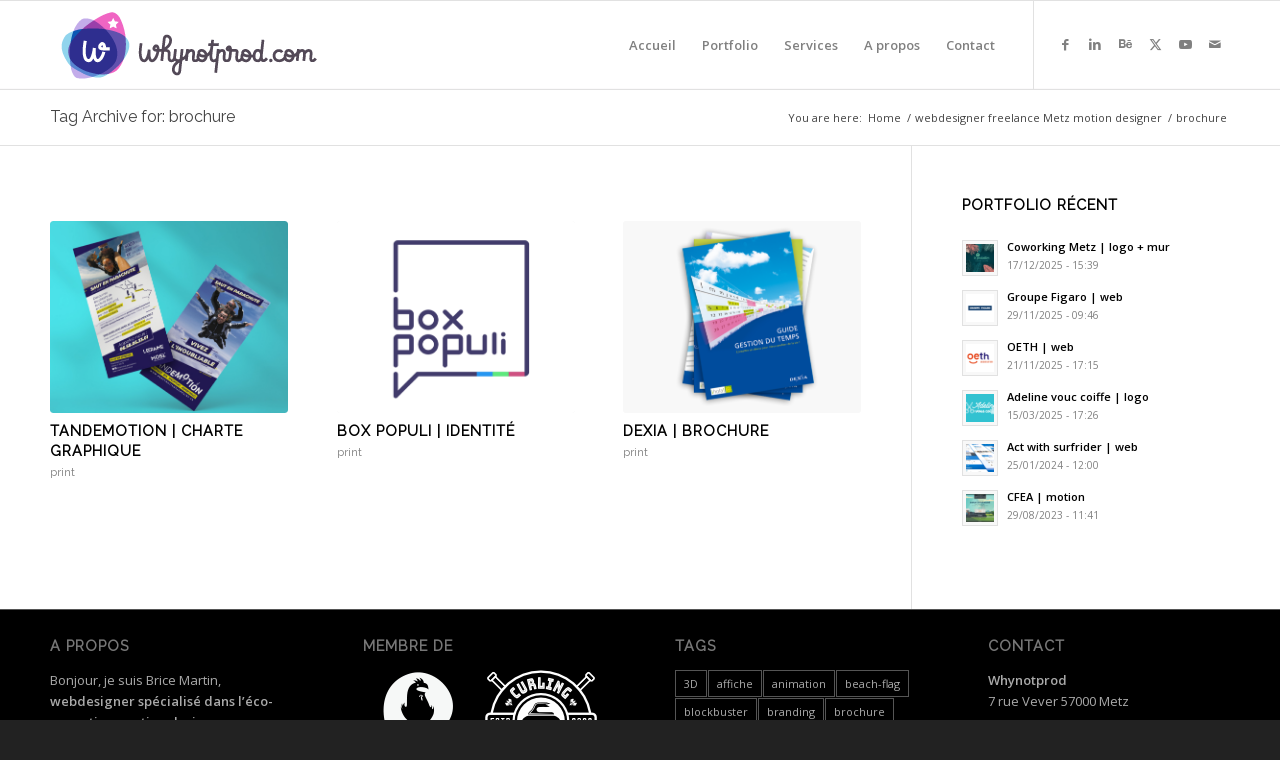

--- FILE ---
content_type: text/html; charset=UTF-8
request_url: https://www.whynotprod.com/tag/brochure/
body_size: 16286
content:
<!DOCTYPE html>
<html lang="en-US" class="html_stretched responsive av-preloader-disabled  html_header_top html_logo_left html_main_nav_header html_menu_right html_slim html_header_sticky html_header_shrinking html_mobile_menu_tablet html_header_searchicon_disabled html_content_align_center html_header_unstick_top_disabled html_header_stretch_disabled html_elegant-blog html_modern-blog html_av-submenu-hidden html_av-submenu-display-click html_av-overlay-side html_av-overlay-side-classic html_av-submenu-noclone html_entry_id_734 av-cookies-no-cookie-consent av-no-preview av-default-lightbox html_text_menu_active av-mobile-menu-switch-default">
<head>
<meta charset="UTF-8" />
<!-- mobile setting -->
<meta name="viewport" content="width=device-width, initial-scale=1">
<!-- Scripts/CSS and wp_head hook -->
<meta name='robots' content='index, follow, max-image-preview:large, max-snippet:-1, max-video-preview:-1' />
<!-- This site is optimized with the Yoast SEO plugin v26.6 - https://yoast.com/wordpress/plugins/seo/ -->
<title>brochure Archives - whynotPROD</title>
<link rel="canonical" href="https://www.whynotprod.com/tag/brochure/" />
<meta property="og:locale" content="en_US" />
<meta property="og:type" content="article" />
<meta property="og:title" content="brochure Archives - whynotPROD" />
<meta property="og:url" content="https://www.whynotprod.com/tag/brochure/" />
<meta property="og:site_name" content="whynotPROD" />
<meta property="og:image" content="https://www.whynotprod.com/wp-content/uploads/webshot-1.jpg" />
<meta property="og:image:width" content="1749" />
<meta property="og:image:height" content="1285" />
<meta property="og:image:type" content="image/jpeg" />
<meta name="twitter:card" content="summary_large_image" />
<meta name="twitter:site" content="@ceubri" />
<script type="application/ld+json" class="yoast-schema-graph">{"@context":"https://schema.org","@graph":[{"@type":"CollectionPage","@id":"https://www.whynotprod.com/tag/brochure/","url":"https://www.whynotprod.com/tag/brochure/","name":"brochure Archives - whynotPROD","isPartOf":{"@id":"https://www.whynotprod.com/#website"},"primaryImageOfPage":{"@id":"https://www.whynotprod.com/tag/brochure/#primaryimage"},"image":{"@id":"https://www.whynotprod.com/tag/brochure/#primaryimage"},"thumbnailUrl":"https://www.whynotprod.com/wp-content/uploads/tandemotion_04-flyer.jpg","breadcrumb":{"@id":"https://www.whynotprod.com/tag/brochure/#breadcrumb"},"inLanguage":"en-US"},{"@type":"ImageObject","inLanguage":"en-US","@id":"https://www.whynotprod.com/tag/brochure/#primaryimage","url":"https://www.whynotprod.com/wp-content/uploads/tandemotion_04-flyer.jpg","contentUrl":"https://www.whynotprod.com/wp-content/uploads/tandemotion_04-flyer.jpg","width":1920,"height":1379},{"@type":"BreadcrumbList","@id":"https://www.whynotprod.com/tag/brochure/#breadcrumb","itemListElement":[{"@type":"ListItem","position":1,"name":"Accueil","item":"https://www.whynotprod.com/creation-des-sites-internet-eco-concus-2/"},{"@type":"ListItem","position":2,"name":"brochure"}]},{"@type":"WebSite","@id":"https://www.whynotprod.com/#website","url":"https://www.whynotprod.com/","name":"whynotPROD","description":"communication video | web | print","publisher":{"@id":"https://www.whynotprod.com/#organization"},"potentialAction":[{"@type":"SearchAction","target":{"@type":"EntryPoint","urlTemplate":"https://www.whynotprod.com/?s={search_term_string}"},"query-input":{"@type":"PropertyValueSpecification","valueRequired":true,"valueName":"search_term_string"}}],"inLanguage":"en-US"},{"@type":"Organization","@id":"https://www.whynotprod.com/#organization","name":"whynotPROD","alternateName":"Brice MARTIN","url":"https://www.whynotprod.com/","logo":{"@type":"ImageObject","inLanguage":"en-US","@id":"https://www.whynotprod.com/#/schema/logo/image/","url":"https://www.whynotprod.com/wp-content/uploads/Brice-MARTIN-2023.jpg","contentUrl":"https://www.whynotprod.com/wp-content/uploads/Brice-MARTIN-2023.jpg","width":1562,"height":1897,"caption":"whynotPROD"},"image":{"@id":"https://www.whynotprod.com/#/schema/logo/image/"},"sameAs":["https://www.facebook.com/whynotPROD-118868254815118","https://x.com/ceubri"]}]}</script>
<!-- / Yoast SEO plugin. -->
<link rel="alternate" type="application/rss+xml" title="whynotPROD &raquo; Feed" href="https://www.whynotprod.com/feed/" />
<link rel="alternate" type="application/rss+xml" title="whynotPROD &raquo; Comments Feed" href="https://www.whynotprod.com/comments/feed/" />
<link rel="alternate" type="application/rss+xml" title="whynotPROD &raquo; brochure Tag Feed" href="https://www.whynotprod.com/tag/brochure/feed/" />
<!-- google webfont font replacement -->
<script type='text/javascript'>
(function() {
/*	check if webfonts are disabled by user setting via cookie - or user must opt in.	*/
var html = document.getElementsByTagName('html')[0];
var cookie_check = html.className.indexOf('av-cookies-needs-opt-in') >= 0 || html.className.indexOf('av-cookies-can-opt-out') >= 0;
var allow_continue = true;
var silent_accept_cookie = html.className.indexOf('av-cookies-user-silent-accept') >= 0;
if( cookie_check && ! silent_accept_cookie )
{
if( ! document.cookie.match(/aviaCookieConsent/) || html.className.indexOf('av-cookies-session-refused') >= 0 )
{
allow_continue = false;
}
else
{
if( ! document.cookie.match(/aviaPrivacyRefuseCookiesHideBar/) )
{
allow_continue = false;
}
else if( ! document.cookie.match(/aviaPrivacyEssentialCookiesEnabled/) )
{
allow_continue = false;
}
else if( document.cookie.match(/aviaPrivacyGoogleWebfontsDisabled/) )
{
allow_continue = false;
}
}
}
if( allow_continue )
{
var f = document.createElement('link');
f.type 	= 'text/css';
f.rel 	= 'stylesheet';
f.href 	= 'https://fonts.googleapis.com/css?family=Raleway%7COpen+Sans:400,600&display=auto';
f.id 	= 'avia-google-webfont';
document.getElementsByTagName('head')[0].appendChild(f);
}
})();
</script>
<style id='wp-img-auto-sizes-contain-inline-css' type='text/css'>
img:is([sizes=auto i],[sizes^="auto," i]){contain-intrinsic-size:3000px 1500px}
/*# sourceURL=wp-img-auto-sizes-contain-inline-css */
</style>
<!-- <link rel='stylesheet' id='avia-grid-css' href='https://www.whynotprod.com/wp-content/themes/enfold/css/grid.css?ver=7.1.3' type='text/css' media='all' /> -->
<!-- <link rel='stylesheet' id='avia-base-css' href='https://www.whynotprod.com/wp-content/themes/enfold/css/base.css?ver=7.1.3' type='text/css' media='all' /> -->
<!-- <link rel='stylesheet' id='avia-layout-css' href='https://www.whynotprod.com/wp-content/themes/enfold/css/layout.css?ver=7.1.3' type='text/css' media='all' /> -->
<!-- <link rel='stylesheet' id='avia-module-button-css' href='https://www.whynotprod.com/wp-content/themes/enfold/config-templatebuilder/avia-shortcodes/buttons/buttons.css?ver=7.1.3' type='text/css' media='all' /> -->
<!-- <link rel='stylesheet' id='avia-module-contact-css' href='https://www.whynotprod.com/wp-content/themes/enfold/config-templatebuilder/avia-shortcodes/contact/contact.css?ver=7.1.3' type='text/css' media='all' /> -->
<!-- <link rel='stylesheet' id='avia-module-slideshow-css' href='https://www.whynotprod.com/wp-content/themes/enfold/config-templatebuilder/avia-shortcodes/slideshow/slideshow.css?ver=7.1.3' type='text/css' media='all' /> -->
<!-- <link rel='stylesheet' id='avia-module-gallery-css' href='https://www.whynotprod.com/wp-content/themes/enfold/config-templatebuilder/avia-shortcodes/gallery/gallery.css?ver=7.1.3' type='text/css' media='all' /> -->
<!-- <link rel='stylesheet' id='avia-module-maps-css' href='https://www.whynotprod.com/wp-content/themes/enfold/config-templatebuilder/avia-shortcodes/google_maps/google_maps.css?ver=7.1.3' type='text/css' media='all' /> -->
<!-- <link rel='stylesheet' id='avia-module-gridrow-css' href='https://www.whynotprod.com/wp-content/themes/enfold/config-templatebuilder/avia-shortcodes/grid_row/grid_row.css?ver=7.1.3' type='text/css' media='all' /> -->
<!-- <link rel='stylesheet' id='avia-module-heading-css' href='https://www.whynotprod.com/wp-content/themes/enfold/config-templatebuilder/avia-shortcodes/heading/heading.css?ver=7.1.3' type='text/css' media='all' /> -->
<!-- <link rel='stylesheet' id='avia-module-hr-css' href='https://www.whynotprod.com/wp-content/themes/enfold/config-templatebuilder/avia-shortcodes/hr/hr.css?ver=7.1.3' type='text/css' media='all' /> -->
<!-- <link rel='stylesheet' id='avia-module-icon-css' href='https://www.whynotprod.com/wp-content/themes/enfold/config-templatebuilder/avia-shortcodes/icon/icon.css?ver=7.1.3' type='text/css' media='all' /> -->
<!-- <link rel='stylesheet' id='avia-module-iconbox-css' href='https://www.whynotprod.com/wp-content/themes/enfold/config-templatebuilder/avia-shortcodes/iconbox/iconbox.css?ver=7.1.3' type='text/css' media='all' /> -->
<!-- <link rel='stylesheet' id='avia-module-iconlist-css' href='https://www.whynotprod.com/wp-content/themes/enfold/config-templatebuilder/avia-shortcodes/iconlist/iconlist.css?ver=7.1.3' type='text/css' media='all' /> -->
<!-- <link rel='stylesheet' id='avia-module-slideshow-contentpartner-css' href='https://www.whynotprod.com/wp-content/themes/enfold/config-templatebuilder/avia-shortcodes/contentslider/contentslider.css?ver=7.1.3' type='text/css' media='all' /> -->
<!-- <link rel='stylesheet' id='avia-module-postslider-css' href='https://www.whynotprod.com/wp-content/themes/enfold/config-templatebuilder/avia-shortcodes/postslider/postslider.css?ver=7.1.3' type='text/css' media='all' /> -->
<!-- <link rel='stylesheet' id='avia-module-magazine-css' href='https://www.whynotprod.com/wp-content/themes/enfold/config-templatebuilder/avia-shortcodes/magazine/magazine.css?ver=7.1.3' type='text/css' media='all' /> -->
<!-- <link rel='stylesheet' id='avia-module-masonry-css' href='https://www.whynotprod.com/wp-content/themes/enfold/config-templatebuilder/avia-shortcodes/masonry_entries/masonry_entries.css?ver=7.1.3' type='text/css' media='all' /> -->
<!-- <link rel='stylesheet' id='avia-siteloader-css' href='https://www.whynotprod.com/wp-content/themes/enfold/css/avia-snippet-site-preloader.css?ver=7.1.3' type='text/css' media='all' /> -->
<!-- <link rel='stylesheet' id='avia-module-portfolio-css' href='https://www.whynotprod.com/wp-content/themes/enfold/config-templatebuilder/avia-shortcodes/portfolio/portfolio.css?ver=7.1.3' type='text/css' media='all' /> -->
<!-- <link rel='stylesheet' id='avia-module-progress-bar-css' href='https://www.whynotprod.com/wp-content/themes/enfold/config-templatebuilder/avia-shortcodes/progressbar/progressbar.css?ver=7.1.3' type='text/css' media='all' /> -->
<!-- <link rel='stylesheet' id='avia-module-slideshow-ls-css' href='https://www.whynotprod.com/wp-content/themes/enfold/config-templatebuilder/avia-shortcodes/slideshow_layerslider/slideshow_layerslider.css?ver=7.1.3' type='text/css' media='all' /> -->
<!-- <link rel='stylesheet' id='avia-module-social-css' href='https://www.whynotprod.com/wp-content/themes/enfold/config-templatebuilder/avia-shortcodes/social_share/social_share.css?ver=7.1.3' type='text/css' media='all' /> -->
<!-- <link rel='stylesheet' id='avia-module-tabs-css' href='https://www.whynotprod.com/wp-content/themes/enfold/config-templatebuilder/avia-shortcodes/tabs/tabs.css?ver=7.1.3' type='text/css' media='all' /> -->
<!-- <link rel='stylesheet' id='avia-module-video-css' href='https://www.whynotprod.com/wp-content/themes/enfold/config-templatebuilder/avia-shortcodes/video/video.css?ver=7.1.3' type='text/css' media='all' /> -->
<link rel="stylesheet" type="text/css" href="//www.whynotprod.com/wp-content/cache/wpfc-minified/fes94nye/fcw0g.css" media="all"/>
<style id='wp-block-library-inline-css' type='text/css'>
:root{--wp-block-synced-color:#7a00df;--wp-block-synced-color--rgb:122,0,223;--wp-bound-block-color:var(--wp-block-synced-color);--wp-editor-canvas-background:#ddd;--wp-admin-theme-color:#007cba;--wp-admin-theme-color--rgb:0,124,186;--wp-admin-theme-color-darker-10:#006ba1;--wp-admin-theme-color-darker-10--rgb:0,107,160.5;--wp-admin-theme-color-darker-20:#005a87;--wp-admin-theme-color-darker-20--rgb:0,90,135;--wp-admin-border-width-focus:2px}@media (min-resolution:192dpi){:root{--wp-admin-border-width-focus:1.5px}}.wp-element-button{cursor:pointer}:root .has-very-light-gray-background-color{background-color:#eee}:root .has-very-dark-gray-background-color{background-color:#313131}:root .has-very-light-gray-color{color:#eee}:root .has-very-dark-gray-color{color:#313131}:root .has-vivid-green-cyan-to-vivid-cyan-blue-gradient-background{background:linear-gradient(135deg,#00d084,#0693e3)}:root .has-purple-crush-gradient-background{background:linear-gradient(135deg,#34e2e4,#4721fb 50%,#ab1dfe)}:root .has-hazy-dawn-gradient-background{background:linear-gradient(135deg,#faaca8,#dad0ec)}:root .has-subdued-olive-gradient-background{background:linear-gradient(135deg,#fafae1,#67a671)}:root .has-atomic-cream-gradient-background{background:linear-gradient(135deg,#fdd79a,#004a59)}:root .has-nightshade-gradient-background{background:linear-gradient(135deg,#330968,#31cdcf)}:root .has-midnight-gradient-background{background:linear-gradient(135deg,#020381,#2874fc)}:root{--wp--preset--font-size--normal:16px;--wp--preset--font-size--huge:42px}.has-regular-font-size{font-size:1em}.has-larger-font-size{font-size:2.625em}.has-normal-font-size{font-size:var(--wp--preset--font-size--normal)}.has-huge-font-size{font-size:var(--wp--preset--font-size--huge)}.has-text-align-center{text-align:center}.has-text-align-left{text-align:left}.has-text-align-right{text-align:right}.has-fit-text{white-space:nowrap!important}#end-resizable-editor-section{display:none}.aligncenter{clear:both}.items-justified-left{justify-content:flex-start}.items-justified-center{justify-content:center}.items-justified-right{justify-content:flex-end}.items-justified-space-between{justify-content:space-between}.screen-reader-text{border:0;clip-path:inset(50%);height:1px;margin:-1px;overflow:hidden;padding:0;position:absolute;width:1px;word-wrap:normal!important}.screen-reader-text:focus{background-color:#ddd;clip-path:none;color:#444;display:block;font-size:1em;height:auto;left:5px;line-height:normal;padding:15px 23px 14px;text-decoration:none;top:5px;width:auto;z-index:100000}html :where(.has-border-color){border-style:solid}html :where([style*=border-top-color]){border-top-style:solid}html :where([style*=border-right-color]){border-right-style:solid}html :where([style*=border-bottom-color]){border-bottom-style:solid}html :where([style*=border-left-color]){border-left-style:solid}html :where([style*=border-width]){border-style:solid}html :where([style*=border-top-width]){border-top-style:solid}html :where([style*=border-right-width]){border-right-style:solid}html :where([style*=border-bottom-width]){border-bottom-style:solid}html :where([style*=border-left-width]){border-left-style:solid}html :where(img[class*=wp-image-]){height:auto;max-width:100%}:where(figure){margin:0 0 1em}html :where(.is-position-sticky){--wp-admin--admin-bar--position-offset:var(--wp-admin--admin-bar--height,0px)}@media screen and (max-width:600px){html :where(.is-position-sticky){--wp-admin--admin-bar--position-offset:0px}}
/*# sourceURL=wp-block-library-inline-css */
</style><style id='global-styles-inline-css' type='text/css'>
:root{--wp--preset--aspect-ratio--square: 1;--wp--preset--aspect-ratio--4-3: 4/3;--wp--preset--aspect-ratio--3-4: 3/4;--wp--preset--aspect-ratio--3-2: 3/2;--wp--preset--aspect-ratio--2-3: 2/3;--wp--preset--aspect-ratio--16-9: 16/9;--wp--preset--aspect-ratio--9-16: 9/16;--wp--preset--color--black: #000000;--wp--preset--color--cyan-bluish-gray: #abb8c3;--wp--preset--color--white: #ffffff;--wp--preset--color--pale-pink: #f78da7;--wp--preset--color--vivid-red: #cf2e2e;--wp--preset--color--luminous-vivid-orange: #ff6900;--wp--preset--color--luminous-vivid-amber: #fcb900;--wp--preset--color--light-green-cyan: #7bdcb5;--wp--preset--color--vivid-green-cyan: #00d084;--wp--preset--color--pale-cyan-blue: #8ed1fc;--wp--preset--color--vivid-cyan-blue: #0693e3;--wp--preset--color--vivid-purple: #9b51e0;--wp--preset--color--metallic-red: #b02b2c;--wp--preset--color--maximum-yellow-red: #edae44;--wp--preset--color--yellow-sun: #eeee22;--wp--preset--color--palm-leaf: #83a846;--wp--preset--color--aero: #7bb0e7;--wp--preset--color--old-lavender: #745f7e;--wp--preset--color--steel-teal: #5f8789;--wp--preset--color--raspberry-pink: #d65799;--wp--preset--color--medium-turquoise: #4ecac2;--wp--preset--gradient--vivid-cyan-blue-to-vivid-purple: linear-gradient(135deg,rgb(6,147,227) 0%,rgb(155,81,224) 100%);--wp--preset--gradient--light-green-cyan-to-vivid-green-cyan: linear-gradient(135deg,rgb(122,220,180) 0%,rgb(0,208,130) 100%);--wp--preset--gradient--luminous-vivid-amber-to-luminous-vivid-orange: linear-gradient(135deg,rgb(252,185,0) 0%,rgb(255,105,0) 100%);--wp--preset--gradient--luminous-vivid-orange-to-vivid-red: linear-gradient(135deg,rgb(255,105,0) 0%,rgb(207,46,46) 100%);--wp--preset--gradient--very-light-gray-to-cyan-bluish-gray: linear-gradient(135deg,rgb(238,238,238) 0%,rgb(169,184,195) 100%);--wp--preset--gradient--cool-to-warm-spectrum: linear-gradient(135deg,rgb(74,234,220) 0%,rgb(151,120,209) 20%,rgb(207,42,186) 40%,rgb(238,44,130) 60%,rgb(251,105,98) 80%,rgb(254,248,76) 100%);--wp--preset--gradient--blush-light-purple: linear-gradient(135deg,rgb(255,206,236) 0%,rgb(152,150,240) 100%);--wp--preset--gradient--blush-bordeaux: linear-gradient(135deg,rgb(254,205,165) 0%,rgb(254,45,45) 50%,rgb(107,0,62) 100%);--wp--preset--gradient--luminous-dusk: linear-gradient(135deg,rgb(255,203,112) 0%,rgb(199,81,192) 50%,rgb(65,88,208) 100%);--wp--preset--gradient--pale-ocean: linear-gradient(135deg,rgb(255,245,203) 0%,rgb(182,227,212) 50%,rgb(51,167,181) 100%);--wp--preset--gradient--electric-grass: linear-gradient(135deg,rgb(202,248,128) 0%,rgb(113,206,126) 100%);--wp--preset--gradient--midnight: linear-gradient(135deg,rgb(2,3,129) 0%,rgb(40,116,252) 100%);--wp--preset--font-size--small: 1rem;--wp--preset--font-size--medium: 1.125rem;--wp--preset--font-size--large: 1.75rem;--wp--preset--font-size--x-large: clamp(1.75rem, 3vw, 2.25rem);--wp--preset--spacing--20: 0.44rem;--wp--preset--spacing--30: 0.67rem;--wp--preset--spacing--40: 1rem;--wp--preset--spacing--50: 1.5rem;--wp--preset--spacing--60: 2.25rem;--wp--preset--spacing--70: 3.38rem;--wp--preset--spacing--80: 5.06rem;--wp--preset--shadow--natural: 6px 6px 9px rgba(0, 0, 0, 0.2);--wp--preset--shadow--deep: 12px 12px 50px rgba(0, 0, 0, 0.4);--wp--preset--shadow--sharp: 6px 6px 0px rgba(0, 0, 0, 0.2);--wp--preset--shadow--outlined: 6px 6px 0px -3px rgb(255, 255, 255), 6px 6px rgb(0, 0, 0);--wp--preset--shadow--crisp: 6px 6px 0px rgb(0, 0, 0);}:root { --wp--style--global--content-size: 800px;--wp--style--global--wide-size: 1130px; }:where(body) { margin: 0; }.wp-site-blocks > .alignleft { float: left; margin-right: 2em; }.wp-site-blocks > .alignright { float: right; margin-left: 2em; }.wp-site-blocks > .aligncenter { justify-content: center; margin-left: auto; margin-right: auto; }:where(.is-layout-flex){gap: 0.5em;}:where(.is-layout-grid){gap: 0.5em;}.is-layout-flow > .alignleft{float: left;margin-inline-start: 0;margin-inline-end: 2em;}.is-layout-flow > .alignright{float: right;margin-inline-start: 2em;margin-inline-end: 0;}.is-layout-flow > .aligncenter{margin-left: auto !important;margin-right: auto !important;}.is-layout-constrained > .alignleft{float: left;margin-inline-start: 0;margin-inline-end: 2em;}.is-layout-constrained > .alignright{float: right;margin-inline-start: 2em;margin-inline-end: 0;}.is-layout-constrained > .aligncenter{margin-left: auto !important;margin-right: auto !important;}.is-layout-constrained > :where(:not(.alignleft):not(.alignright):not(.alignfull)){max-width: var(--wp--style--global--content-size);margin-left: auto !important;margin-right: auto !important;}.is-layout-constrained > .alignwide{max-width: var(--wp--style--global--wide-size);}body .is-layout-flex{display: flex;}.is-layout-flex{flex-wrap: wrap;align-items: center;}.is-layout-flex > :is(*, div){margin: 0;}body .is-layout-grid{display: grid;}.is-layout-grid > :is(*, div){margin: 0;}body{padding-top: 0px;padding-right: 0px;padding-bottom: 0px;padding-left: 0px;}a:where(:not(.wp-element-button)){text-decoration: underline;}:root :where(.wp-element-button, .wp-block-button__link){background-color: #32373c;border-width: 0;color: #fff;font-family: inherit;font-size: inherit;font-style: inherit;font-weight: inherit;letter-spacing: inherit;line-height: inherit;padding-top: calc(0.667em + 2px);padding-right: calc(1.333em + 2px);padding-bottom: calc(0.667em + 2px);padding-left: calc(1.333em + 2px);text-decoration: none;text-transform: inherit;}.has-black-color{color: var(--wp--preset--color--black) !important;}.has-cyan-bluish-gray-color{color: var(--wp--preset--color--cyan-bluish-gray) !important;}.has-white-color{color: var(--wp--preset--color--white) !important;}.has-pale-pink-color{color: var(--wp--preset--color--pale-pink) !important;}.has-vivid-red-color{color: var(--wp--preset--color--vivid-red) !important;}.has-luminous-vivid-orange-color{color: var(--wp--preset--color--luminous-vivid-orange) !important;}.has-luminous-vivid-amber-color{color: var(--wp--preset--color--luminous-vivid-amber) !important;}.has-light-green-cyan-color{color: var(--wp--preset--color--light-green-cyan) !important;}.has-vivid-green-cyan-color{color: var(--wp--preset--color--vivid-green-cyan) !important;}.has-pale-cyan-blue-color{color: var(--wp--preset--color--pale-cyan-blue) !important;}.has-vivid-cyan-blue-color{color: var(--wp--preset--color--vivid-cyan-blue) !important;}.has-vivid-purple-color{color: var(--wp--preset--color--vivid-purple) !important;}.has-metallic-red-color{color: var(--wp--preset--color--metallic-red) !important;}.has-maximum-yellow-red-color{color: var(--wp--preset--color--maximum-yellow-red) !important;}.has-yellow-sun-color{color: var(--wp--preset--color--yellow-sun) !important;}.has-palm-leaf-color{color: var(--wp--preset--color--palm-leaf) !important;}.has-aero-color{color: var(--wp--preset--color--aero) !important;}.has-old-lavender-color{color: var(--wp--preset--color--old-lavender) !important;}.has-steel-teal-color{color: var(--wp--preset--color--steel-teal) !important;}.has-raspberry-pink-color{color: var(--wp--preset--color--raspberry-pink) !important;}.has-medium-turquoise-color{color: var(--wp--preset--color--medium-turquoise) !important;}.has-black-background-color{background-color: var(--wp--preset--color--black) !important;}.has-cyan-bluish-gray-background-color{background-color: var(--wp--preset--color--cyan-bluish-gray) !important;}.has-white-background-color{background-color: var(--wp--preset--color--white) !important;}.has-pale-pink-background-color{background-color: var(--wp--preset--color--pale-pink) !important;}.has-vivid-red-background-color{background-color: var(--wp--preset--color--vivid-red) !important;}.has-luminous-vivid-orange-background-color{background-color: var(--wp--preset--color--luminous-vivid-orange) !important;}.has-luminous-vivid-amber-background-color{background-color: var(--wp--preset--color--luminous-vivid-amber) !important;}.has-light-green-cyan-background-color{background-color: var(--wp--preset--color--light-green-cyan) !important;}.has-vivid-green-cyan-background-color{background-color: var(--wp--preset--color--vivid-green-cyan) !important;}.has-pale-cyan-blue-background-color{background-color: var(--wp--preset--color--pale-cyan-blue) !important;}.has-vivid-cyan-blue-background-color{background-color: var(--wp--preset--color--vivid-cyan-blue) !important;}.has-vivid-purple-background-color{background-color: var(--wp--preset--color--vivid-purple) !important;}.has-metallic-red-background-color{background-color: var(--wp--preset--color--metallic-red) !important;}.has-maximum-yellow-red-background-color{background-color: var(--wp--preset--color--maximum-yellow-red) !important;}.has-yellow-sun-background-color{background-color: var(--wp--preset--color--yellow-sun) !important;}.has-palm-leaf-background-color{background-color: var(--wp--preset--color--palm-leaf) !important;}.has-aero-background-color{background-color: var(--wp--preset--color--aero) !important;}.has-old-lavender-background-color{background-color: var(--wp--preset--color--old-lavender) !important;}.has-steel-teal-background-color{background-color: var(--wp--preset--color--steel-teal) !important;}.has-raspberry-pink-background-color{background-color: var(--wp--preset--color--raspberry-pink) !important;}.has-medium-turquoise-background-color{background-color: var(--wp--preset--color--medium-turquoise) !important;}.has-black-border-color{border-color: var(--wp--preset--color--black) !important;}.has-cyan-bluish-gray-border-color{border-color: var(--wp--preset--color--cyan-bluish-gray) !important;}.has-white-border-color{border-color: var(--wp--preset--color--white) !important;}.has-pale-pink-border-color{border-color: var(--wp--preset--color--pale-pink) !important;}.has-vivid-red-border-color{border-color: var(--wp--preset--color--vivid-red) !important;}.has-luminous-vivid-orange-border-color{border-color: var(--wp--preset--color--luminous-vivid-orange) !important;}.has-luminous-vivid-amber-border-color{border-color: var(--wp--preset--color--luminous-vivid-amber) !important;}.has-light-green-cyan-border-color{border-color: var(--wp--preset--color--light-green-cyan) !important;}.has-vivid-green-cyan-border-color{border-color: var(--wp--preset--color--vivid-green-cyan) !important;}.has-pale-cyan-blue-border-color{border-color: var(--wp--preset--color--pale-cyan-blue) !important;}.has-vivid-cyan-blue-border-color{border-color: var(--wp--preset--color--vivid-cyan-blue) !important;}.has-vivid-purple-border-color{border-color: var(--wp--preset--color--vivid-purple) !important;}.has-metallic-red-border-color{border-color: var(--wp--preset--color--metallic-red) !important;}.has-maximum-yellow-red-border-color{border-color: var(--wp--preset--color--maximum-yellow-red) !important;}.has-yellow-sun-border-color{border-color: var(--wp--preset--color--yellow-sun) !important;}.has-palm-leaf-border-color{border-color: var(--wp--preset--color--palm-leaf) !important;}.has-aero-border-color{border-color: var(--wp--preset--color--aero) !important;}.has-old-lavender-border-color{border-color: var(--wp--preset--color--old-lavender) !important;}.has-steel-teal-border-color{border-color: var(--wp--preset--color--steel-teal) !important;}.has-raspberry-pink-border-color{border-color: var(--wp--preset--color--raspberry-pink) !important;}.has-medium-turquoise-border-color{border-color: var(--wp--preset--color--medium-turquoise) !important;}.has-vivid-cyan-blue-to-vivid-purple-gradient-background{background: var(--wp--preset--gradient--vivid-cyan-blue-to-vivid-purple) !important;}.has-light-green-cyan-to-vivid-green-cyan-gradient-background{background: var(--wp--preset--gradient--light-green-cyan-to-vivid-green-cyan) !important;}.has-luminous-vivid-amber-to-luminous-vivid-orange-gradient-background{background: var(--wp--preset--gradient--luminous-vivid-amber-to-luminous-vivid-orange) !important;}.has-luminous-vivid-orange-to-vivid-red-gradient-background{background: var(--wp--preset--gradient--luminous-vivid-orange-to-vivid-red) !important;}.has-very-light-gray-to-cyan-bluish-gray-gradient-background{background: var(--wp--preset--gradient--very-light-gray-to-cyan-bluish-gray) !important;}.has-cool-to-warm-spectrum-gradient-background{background: var(--wp--preset--gradient--cool-to-warm-spectrum) !important;}.has-blush-light-purple-gradient-background{background: var(--wp--preset--gradient--blush-light-purple) !important;}.has-blush-bordeaux-gradient-background{background: var(--wp--preset--gradient--blush-bordeaux) !important;}.has-luminous-dusk-gradient-background{background: var(--wp--preset--gradient--luminous-dusk) !important;}.has-pale-ocean-gradient-background{background: var(--wp--preset--gradient--pale-ocean) !important;}.has-electric-grass-gradient-background{background: var(--wp--preset--gradient--electric-grass) !important;}.has-midnight-gradient-background{background: var(--wp--preset--gradient--midnight) !important;}.has-small-font-size{font-size: var(--wp--preset--font-size--small) !important;}.has-medium-font-size{font-size: var(--wp--preset--font-size--medium) !important;}.has-large-font-size{font-size: var(--wp--preset--font-size--large) !important;}.has-x-large-font-size{font-size: var(--wp--preset--font-size--x-large) !important;}
/*# sourceURL=global-styles-inline-css */
</style>
<!-- <link rel='stylesheet' id='avia-scs-css' href='https://www.whynotprod.com/wp-content/themes/enfold/css/shortcodes.css?ver=7.1.3' type='text/css' media='all' /> -->
<!-- <link rel='stylesheet' id='avia-fold-unfold-css' href='https://www.whynotprod.com/wp-content/themes/enfold/css/avia-snippet-fold-unfold.css?ver=7.1.3' type='text/css' media='all' /> -->
<link rel="stylesheet" type="text/css" href="//www.whynotprod.com/wp-content/cache/wpfc-minified/d4w0rcid/2lt82.css" media="all"/>
<!-- <link rel='stylesheet' id='avia-popup-css-css' href='https://www.whynotprod.com/wp-content/themes/enfold/js/aviapopup/magnific-popup.min.css?ver=7.1.3' type='text/css' media='screen' /> -->
<!-- <link rel='stylesheet' id='avia-lightbox-css' href='https://www.whynotprod.com/wp-content/themes/enfold/css/avia-snippet-lightbox.css?ver=7.1.3' type='text/css' media='screen' /> -->
<!-- <link rel='stylesheet' id='avia-widget-css-css' href='https://www.whynotprod.com/wp-content/themes/enfold/css/avia-snippet-widget.css?ver=7.1.3' type='text/css' media='screen' /> -->
<link rel="stylesheet" type="text/css" href="//www.whynotprod.com/wp-content/cache/wpfc-minified/ln66cupl/2lt82.css" media="screen"/>
<!-- <link rel='stylesheet' id='mediaelement-css' href='https://www.whynotprod.com/wp-includes/js/mediaelement/mediaelementplayer-legacy.min.css?ver=4.2.17' type='text/css' media='all' /> -->
<!-- <link rel='stylesheet' id='wp-mediaelement-css' href='https://www.whynotprod.com/wp-includes/js/mediaelement/wp-mediaelement.min.css?ver=6.9' type='text/css' media='all' /> -->
<!-- <link rel='stylesheet' id='avia-dynamic-css' href='https://www.whynotprod.com/wp-content/uploads/dynamic_avia/enfold_child_whynotprod.css?ver=69411da4e24ba' type='text/css' media='all' /> -->
<!-- <link rel='stylesheet' id='avia-custom-css' href='https://www.whynotprod.com/wp-content/themes/enfold/css/custom.css?ver=7.1.3' type='text/css' media='all' /> -->
<!-- <link rel='stylesheet' id='avia-style-css' href='https://www.whynotprod.com/wp-content/themes/enfold-child-whynotprod/style.css?ver=7.1.3' type='text/css' media='all' /> -->
<!-- <link rel='stylesheet' id='avia-single-post-734-css' href='https://www.whynotprod.com/wp-content/uploads/dynamic_avia/avia_posts_css/post-734.css?ver=ver-1765894146' type='text/css' media='all' /> -->
<link rel="stylesheet" type="text/css" href="//www.whynotprod.com/wp-content/cache/wpfc-minified/fsuyw8zz/2m5uj.css" media="all"/>
<script src='//www.whynotprod.com/wp-content/cache/wpfc-minified/e4tpaupv/2lt82.js' type="text/javascript"></script>
<!-- <script type="text/javascript" src="https://www.whynotprod.com/wp-includes/js/jquery/jquery.min.js?ver=3.7.1" id="jquery-core-js"></script> -->
<!-- <script type="text/javascript" src="https://www.whynotprod.com/wp-includes/js/jquery/jquery-migrate.min.js?ver=3.4.1" id="jquery-migrate-js"></script> -->
<!-- <script type="text/javascript" src="https://www.whynotprod.com/wp-content/themes/enfold/js/avia-js.js?ver=7.1.3" id="avia-js-js"></script> -->
<!-- <script type="text/javascript" src="https://www.whynotprod.com/wp-content/themes/enfold/js/avia-compat.js?ver=7.1.3" id="avia-compat-js"></script> -->
<link rel="https://api.w.org/" href="https://www.whynotprod.com/wp-json/" /><link rel="alternate" title="JSON" type="application/json" href="https://www.whynotprod.com/wp-json/wp/v2/tags/16" /><link rel="EditURI" type="application/rsd+xml" title="RSD" href="https://www.whynotprod.com/xmlrpc.php?rsd" />
<meta name="generator" content="WordPress 6.9" />
<link rel="icon" href="https://www.whynotprod.com/wp-content/uploads/favicon-32x32-1.png" type="image/png">
<!--[if lt IE 9]><script src="https://www.whynotprod.com/wp-content/themes/enfold/js/html5shiv.js"></script><![endif]--><link rel="profile" href="https://gmpg.org/xfn/11" />
<link rel="alternate" type="application/rss+xml" title="whynotPROD RSS2 Feed" href="https://www.whynotprod.com/feed/" />
<link rel="pingback" href="https://www.whynotprod.com/xmlrpc.php" />
<style type="text/css">
@font-face {font-family: 'entypo-fontello-enfold'; font-weight: normal; font-style: normal; font-display: auto;
src: url('https://www.whynotprod.com/wp-content/themes/enfold/config-templatebuilder/avia-template-builder/assets/fonts/entypo-fontello-enfold/entypo-fontello-enfold.woff2') format('woff2'),
url('https://www.whynotprod.com/wp-content/themes/enfold/config-templatebuilder/avia-template-builder/assets/fonts/entypo-fontello-enfold/entypo-fontello-enfold.woff') format('woff'),
url('https://www.whynotprod.com/wp-content/themes/enfold/config-templatebuilder/avia-template-builder/assets/fonts/entypo-fontello-enfold/entypo-fontello-enfold.ttf') format('truetype'),
url('https://www.whynotprod.com/wp-content/themes/enfold/config-templatebuilder/avia-template-builder/assets/fonts/entypo-fontello-enfold/entypo-fontello-enfold.svg#entypo-fontello-enfold') format('svg'),
url('https://www.whynotprod.com/wp-content/themes/enfold/config-templatebuilder/avia-template-builder/assets/fonts/entypo-fontello-enfold/entypo-fontello-enfold.eot'),
url('https://www.whynotprod.com/wp-content/themes/enfold/config-templatebuilder/avia-template-builder/assets/fonts/entypo-fontello-enfold/entypo-fontello-enfold.eot?#iefix') format('embedded-opentype');
}
#top .avia-font-entypo-fontello-enfold, body .avia-font-entypo-fontello-enfold, html body [data-av_iconfont='entypo-fontello-enfold']:before{ font-family: 'entypo-fontello-enfold'; }
@font-face {font-family: 'entypo-fontello'; font-weight: normal; font-style: normal; font-display: auto;
src: url('https://www.whynotprod.com/wp-content/themes/enfold/config-templatebuilder/avia-template-builder/assets/fonts/entypo-fontello/entypo-fontello.woff2') format('woff2'),
url('https://www.whynotprod.com/wp-content/themes/enfold/config-templatebuilder/avia-template-builder/assets/fonts/entypo-fontello/entypo-fontello.woff') format('woff'),
url('https://www.whynotprod.com/wp-content/themes/enfold/config-templatebuilder/avia-template-builder/assets/fonts/entypo-fontello/entypo-fontello.ttf') format('truetype'),
url('https://www.whynotprod.com/wp-content/themes/enfold/config-templatebuilder/avia-template-builder/assets/fonts/entypo-fontello/entypo-fontello.svg#entypo-fontello') format('svg'),
url('https://www.whynotprod.com/wp-content/themes/enfold/config-templatebuilder/avia-template-builder/assets/fonts/entypo-fontello/entypo-fontello.eot'),
url('https://www.whynotprod.com/wp-content/themes/enfold/config-templatebuilder/avia-template-builder/assets/fonts/entypo-fontello/entypo-fontello.eot?#iefix') format('embedded-opentype');
}
#top .avia-font-entypo-fontello, body .avia-font-entypo-fontello, html body [data-av_iconfont='entypo-fontello']:before{ font-family: 'entypo-fontello'; }
</style>
<!--
Debugging Info for Theme support: 
Theme: Enfold
Version: 7.1.3
Installed: enfold
AviaFramework Version: 5.6
AviaBuilder Version: 6.0
aviaElementManager Version: 1.0.1
- - - - - - - - - - -
ChildTheme: Enfold Child whynotprod
ChildTheme Version: 1.0
ChildTheme Installed: enfold
- - - - - - - - - - -
ML:512-PU:93-PLA:5
WP:6.9
Compress: CSS:disabled - JS:disabled
Updates: enabled - deprecated Envato API - register Envato Token
PLAu:4
-->
</head>
<body id="top" class="archive tag tag-brochure tag-16 wp-theme-enfold wp-child-theme-enfold-child-whynotprod stretched rtl_columns av-curtain-numeric raleway open_sans  avia-responsive-images-support av-recaptcha-enabled av-google-badge-hide" itemscope="itemscope" itemtype="https://schema.org/WebPage" >
<div id='wrap_all'>
<header id='header' class='all_colors header_color light_bg_color  av_header_top av_logo_left av_main_nav_header av_menu_right av_slim av_header_sticky av_header_shrinking av_header_stretch_disabled av_mobile_menu_tablet av_header_searchicon_disabled av_header_unstick_top_disabled av_bottom_nav_disabled  av_header_border_disabled' aria-label="Header" data-av_shrink_factor='50' role="banner" itemscope="itemscope" itemtype="https://schema.org/WPHeader" >
<div  id='header_main' class='container_wrap container_wrap_logo'>
<div class='container av-logo-container'><div class='inner-container'><span class='logo avia-standard-logo'><a href='https://www.whynotprod.com/' class='' aria-label='whynotprod-RVB_88px-min' title='whynotprod-RVB_88px-min'><img src="https://www.whynotprod.com/wp-content/uploads/whynotprod-RVB_88px-min-1.png" height="100" width="300" alt='whynotPROD' title='whynotprod-RVB_88px-min' /></a></span><nav class='main_menu' data-selectname='Select a page'  role="navigation" itemscope="itemscope" itemtype="https://schema.org/SiteNavigationElement" ><div class="avia-menu av-main-nav-wrap av_menu_icon_beside"><ul role="menu" class="menu av-main-nav" id="avia-menu"><li role="menuitem" id="menu-item-131" class="menu-item menu-item-type-post_type menu-item-object-page menu-item-home menu-item-top-level menu-item-top-level-1"><a href="https://www.whynotprod.com/" itemprop="url" tabindex="0"><span class="avia-bullet"></span><span class="avia-menu-text">Accueil</span><span class="avia-menu-fx"><span class="avia-arrow-wrap"><span class="avia-arrow"></span></span></span></a></li>
<li role="menuitem" id="menu-item-132" class="menu-item menu-item-type-custom menu-item-object-custom menu-item-home menu-item-top-level menu-item-top-level-2"><a href="http://www.whynotprod.com/#portfolio" itemprop="url" tabindex="0"><span class="avia-bullet"></span><span class="avia-menu-text">Portfolio</span><span class="avia-menu-fx"><span class="avia-arrow-wrap"><span class="avia-arrow"></span></span></span></a></li>
<li role="menuitem" id="menu-item-327" class="menu-item menu-item-type-custom menu-item-object-custom menu-item-home menu-item-top-level menu-item-top-level-3"><a href="http://www.whynotprod.com/#services" itemprop="url" tabindex="0"><span class="avia-bullet"></span><span class="avia-menu-text">Services</span><span class="avia-menu-fx"><span class="avia-arrow-wrap"><span class="avia-arrow"></span></span></span></a></li>
<li role="menuitem" id="menu-item-133" class="menu-item menu-item-type-custom menu-item-object-custom menu-item-home menu-item-top-level menu-item-top-level-4"><a href="http://www.whynotprod.com/#presentation" itemprop="url" tabindex="0"><span class="avia-bullet"></span><span class="avia-menu-text">A propos</span><span class="avia-menu-fx"><span class="avia-arrow-wrap"><span class="avia-arrow"></span></span></span></a></li>
<li role="menuitem" id="menu-item-232" class="menu-item menu-item-type-custom menu-item-object-custom menu-item-home menu-item-top-level menu-item-top-level-5"><a href="http://www.whynotprod.com/#contact" itemprop="url" tabindex="0"><span class="avia-bullet"></span><span class="avia-menu-text">Contact</span><span class="avia-menu-fx"><span class="avia-arrow-wrap"><span class="avia-arrow"></span></span></span></a></li>
<li class="av-burger-menu-main menu-item-avia-special " role="menuitem">
<a href="#" aria-label="Menu" aria-hidden="false">
<span class="av-hamburger av-hamburger--spin av-js-hamburger">
<span class="av-hamburger-box">
<span class="av-hamburger-inner"></span>
<strong>Menu</strong>
</span>
</span>
<span class="avia_hidden_link_text">Menu</span>
</a>
</li></ul></div><ul class='noLightbox social_bookmarks icon_count_6'><li class='social_bookmarks_facebook av-social-link-facebook social_icon_1 avia_social_iconfont'><a  target="_blank" aria-label="Link to Facebook" href='https://www.facebook.com/whynotPROD-118868254815118' data-av_icon='' data-av_iconfont='entypo-fontello' title="Link to Facebook" desc="Link to Facebook" title='Link to Facebook'><span class='avia_hidden_link_text'>Link to Facebook</span></a></li><li class='social_bookmarks_linkedin av-social-link-linkedin social_icon_2 avia_social_iconfont'><a  target="_blank" aria-label="Link to LinkedIn" href='http://fr.linkedin.com/in/ceubri' data-av_icon='' data-av_iconfont='entypo-fontello' title="Link to LinkedIn" desc="Link to LinkedIn" title='Link to LinkedIn'><span class='avia_hidden_link_text'>Link to LinkedIn</span></a></li><li class='social_bookmarks_behance av-social-link-behance social_icon_3 avia_social_iconfont'><a  target="_blank" aria-label="Link to Behance" href='http://www.behance.net/ceubri' data-av_icon='' data-av_iconfont='entypo-fontello' title="Link to Behance" desc="Link to Behance" title='Link to Behance'><span class='avia_hidden_link_text'>Link to Behance</span></a></li><li class='social_bookmarks_twitter av-social-link-twitter social_icon_4 avia_social_iconfont'><a  target="_blank" aria-label="Link to X" href='http://twitter.com/ceubri' data-av_icon='' data-av_iconfont='entypo-fontello' title="Link to X" desc="Link to X" title='Link to X'><span class='avia_hidden_link_text'>Link to X</span></a></li><li class='social_bookmarks_youtube av-social-link-youtube social_icon_5 avia_social_iconfont'><a  target="_blank" aria-label="Link to Youtube" href='https://www.youtube.com/channel/UCvMcUAMJQXfFTPPQQzh8Xlw' data-av_icon='' data-av_iconfont='entypo-fontello' title="Link to Youtube" desc="Link to Youtube" title='Link to Youtube'><span class='avia_hidden_link_text'>Link to Youtube</span></a></li><li class='social_bookmarks_mail av-social-link-mail social_icon_6 avia_social_iconfont'><a  aria-label="Link to Mail" href='mailto:contact@whynotprod.com' data-av_icon='' data-av_iconfont='entypo-fontello' title="Link to Mail" desc="Link to Mail" title='Link to Mail'><span class='avia_hidden_link_text'>Link to Mail</span></a></li></ul></nav></div> </div> 
<!-- end container_wrap-->
</div>
<div class="header_bg"></div>
<!-- end header -->
</header>
<div id='main' class='all_colors' data-scroll-offset='88'>
<div class='stretch_full container_wrap alternate_color light_bg_color title_container'><div class='container'><h1 class='main-title entry-title '><a href='https://www.whynotprod.com/tag/brochure/' rel='bookmark' title='Permanent Link: Tag Archive for: brochure'  itemprop="headline" >Tag Archive for: brochure</a></h1><div class="breadcrumb breadcrumbs avia-breadcrumbs"><div class="breadcrumb-trail" ><span class="trail-before"><span class="breadcrumb-title">You are here:</span></span> <span  itemscope="itemscope" itemtype="https://schema.org/BreadcrumbList" ><span  itemscope="itemscope" itemtype="https://schema.org/ListItem" itemprop="itemListElement" ><a itemprop="url" href="https://www.whynotprod.com" title="whynotPROD" rel="home" class="trail-begin"><span itemprop="name">Home</span></a><span itemprop="position" class="hidden">1</span></span></span> <span class="sep">/</span> <span  itemscope="itemscope" itemtype="https://schema.org/BreadcrumbList" ><span  itemscope="itemscope" itemtype="https://schema.org/ListItem" itemprop="itemListElement" ><a itemprop="url" href="https://www.whynotprod.com/motion-designer-webdesigner-freelance-metz-2/" title="webdesigner freelance Metz motion designer"><span itemprop="name">webdesigner freelance Metz motion designer</span></a><span itemprop="position" class="hidden">2</span></span></span> <span class="sep">/</span> <span class="trail-end">brochure</span></div></div></div></div>
<div class='container_wrap container_wrap_first main_color sidebar_right'>
<div class='container template-blog '>
<main class='content av-content-small alpha units av-main-tag'  role="main" itemprop="mainContentOfPage" itemscope="itemscope" itemtype="https://schema.org/Blog" >
<div class="category-term-description">
</div>
<div class="entry-content-wrapper"><h3 class='post-title tag-page-post-type-title '>Portfolio Items</h3><div  data-slideshow-options="{&quot;animation&quot;:&quot;fade&quot;,&quot;autoplay&quot;:false,&quot;loop_autoplay&quot;:&quot;once&quot;,&quot;interval&quot;:5,&quot;loop_manual&quot;:&quot;manual-endless&quot;,&quot;autoplay_stopper&quot;:false,&quot;noNavigation&quot;:false,&quot;show_slide_delay&quot;:90}" class='avia-content-slider avia-content-grid-active avia-content-slider1 avia-content-slider-odd avia-builder-el-no-sibling av-slideshow-ui av-control-default   av-no-slider-navigation av-slideshow-manual av-loop-once av-loop-manual-endless '  itemscope="itemscope" itemtype="https://schema.org/Blog" ><div class="avia-content-slider-inner"><div class="slide-entry-wrap"><article class='slide-entry flex_column  post-entry post-entry-734 slide-entry-overview slide-loop-1 slide-parity-odd  av_one_third first real-thumbnail posttype-portfolio post-format-standard'  itemscope="itemscope" itemtype="https://schema.org/CreativeWork" ><a href='https://www.whynotprod.com/portfolio/tandemotion-charte-graphique/' data-rel='slide-1' class='slide-image' title='Tandemotion | charte graphique'><img fetchpriority="high" width="495" height="400" src="https://www.whynotprod.com/wp-content/uploads/tandemotion_04-flyer-495x400.jpg" class="wp-image-738 avia-img-lazy-loading-not-738 attachment-portfolio size-portfolio wp-post-image" alt="" decoding="async" srcset="https://www.whynotprod.com/wp-content/uploads/tandemotion_04-flyer-495x400.jpg 495w, https://www.whynotprod.com/wp-content/uploads/tandemotion_04-flyer-845x684.jpg 845w" sizes="(max-width: 495px) 100vw, 495px" /></a><div class="slide-content"><header class="entry-content-header" aria-label="Slide: Tandemotion | charte graphique"><h3 class='slide-entry-title entry-title '  itemprop="headline" ><a href='https://www.whynotprod.com/portfolio/tandemotion-charte-graphique/' title='Tandemotion | charte graphique'>Tandemotion | charte graphique</a></h3><span class="blog-categories minor-meta"><a href="https://www.whynotprod.com/portfolio_entries/print/" rel="tag">print</a> </span><span class="av-vertical-delimiter"></span></header><div class='slide-entry-excerpt entry-content'  itemprop="text" >
</div></div><footer class="entry-footer"><div class="slide-meta"><time class='slide-meta-time updated'  itemprop="datePublished" datetime="2021-08-27T09:38:58+01:00" >27/08/2021</time></div></footer><span class='hidden'>
<span class='av-structured-data'  itemprop="image" itemscope="itemscope" itemtype="https://schema.org/ImageObject" >
<span itemprop='url'>https://www.whynotprod.com/wp-content/uploads/tandemotion_04-flyer.jpg</span>
<span itemprop='height'>1379</span>
<span itemprop='width'>1920</span>
</span>
<span class='av-structured-data'  itemprop="publisher" itemtype="https://schema.org/Organization" itemscope="itemscope" >
<span itemprop='name'>WP@admin</span>
<span itemprop='logo' itemscope itemtype='https://schema.org/ImageObject'>
<span itemprop='url'>https://www.whynotprod.com/wp-content/uploads/whynotprod-RVB_88px-min-1.png</span>
</span>
</span><span class='av-structured-data'  itemprop="author" itemscope="itemscope" itemtype="https://schema.org/Person" ><span itemprop='name'>WP@admin</span></span><span class='av-structured-data'  itemprop="datePublished" datetime="2012-03-27T14:50:25+01:00" >2021-08-27 09:38:58</span><span class='av-structured-data'  itemprop="dateModified" itemtype="https://schema.org/dateModified" >2021-08-27 09:42:55</span><span class='av-structured-data'  itemprop="mainEntityOfPage" itemtype="https://schema.org/mainEntityOfPage" ><span itemprop='name'>Tandemotion | charte graphique</span></span></span></article><article class='slide-entry flex_column  post-entry post-entry-540 slide-entry-overview slide-loop-2 slide-parity-even  av_one_third  real-thumbnail posttype-portfolio post-format-standard'  itemscope="itemscope" itemtype="https://schema.org/CreativeWork" ><a href='https://www.whynotprod.com/portfolio/box-populi-identite/' data-rel='slide-1' class='slide-image' title='Box populi | identité'><img fetchpriority="high" width="495" height="400" src="https://www.whynotprod.com/wp-content/uploads/01-logo-495x400.png" class="wp-image-541 avia-img-lazy-loading-not-541 attachment-portfolio size-portfolio wp-post-image" alt="" decoding="async" /></a><div class="slide-content"><header class="entry-content-header" aria-label="Slide: Box populi | identité"><h3 class='slide-entry-title entry-title '  itemprop="headline" ><a href='https://www.whynotprod.com/portfolio/box-populi-identite/' title='Box populi | identité'>Box populi | identité</a></h3><span class="blog-categories minor-meta"><a href="https://www.whynotprod.com/portfolio_entries/print/" rel="tag">print</a> </span><span class="av-vertical-delimiter"></span></header></div><footer class="entry-footer"><div class="slide-meta"><time class='slide-meta-time updated'  itemprop="datePublished" datetime="2021-08-27T09:38:58+01:00" >27/08/2021</time></div></footer><span class='hidden'>
<span class='av-structured-data'  itemprop="image" itemscope="itemscope" itemtype="https://schema.org/ImageObject" >
<span itemprop='url'>https://www.whynotprod.com/wp-content/uploads/01-logo.png</span>
<span itemprop='height'>607</span>
<span itemprop='width'>845</span>
</span>
<span class='av-structured-data'  itemprop="publisher" itemtype="https://schema.org/Organization" itemscope="itemscope" >
<span itemprop='name'>WP@admin</span>
<span itemprop='logo' itemscope itemtype='https://schema.org/ImageObject'>
<span itemprop='url'>https://www.whynotprod.com/wp-content/uploads/whynotprod-RVB_88px-min-1.png</span>
</span>
</span><span class='av-structured-data'  itemprop="author" itemscope="itemscope" itemtype="https://schema.org/Person" ><span itemprop='name'>WP@admin</span></span><span class='av-structured-data'  itemprop="datePublished" datetime="2012-03-27T14:50:25+01:00" >2016-12-05 14:14:05</span><span class='av-structured-data'  itemprop="dateModified" itemtype="https://schema.org/dateModified" >2017-04-05 15:18:14</span><span class='av-structured-data'  itemprop="mainEntityOfPage" itemtype="https://schema.org/mainEntityOfPage" ><span itemprop='name'>Box populi | identité</span></span></span></article><article class='slide-entry flex_column  post-entry post-entry-86 slide-entry-overview slide-loop-3 slide-parity-odd  post-entry-last  av_one_third  real-thumbnail posttype-portfolio post-format-standard'  itemscope="itemscope" itemtype="https://schema.org/CreativeWork" ><a href='https://www.whynotprod.com/portfolio/dexia-brochure/' data-rel='slide-1' class='slide-image' title='Dexia | brochure'><img fetchpriority="high" width="495" height="400" src="https://www.whynotprod.com/wp-content/uploads/dexia-brochure-01-495x400.png" class="wp-image-89 avia-img-lazy-loading-not-89 attachment-portfolio size-portfolio wp-post-image" alt="" decoding="async" /></a><div class="slide-content"><header class="entry-content-header" aria-label="Slide: Dexia | brochure"><h3 class='slide-entry-title entry-title '  itemprop="headline" ><a href='https://www.whynotprod.com/portfolio/dexia-brochure/' title='Dexia | brochure'>Dexia | brochure</a></h3><span class="blog-categories minor-meta"><a href="https://www.whynotprod.com/portfolio_entries/print/" rel="tag">print</a> </span><span class="av-vertical-delimiter"></span></header></div><footer class="entry-footer"><div class="slide-meta"><time class='slide-meta-time updated'  itemprop="datePublished" datetime="2021-08-27T09:38:58+01:00" >27/08/2021</time></div></footer><span class='hidden'>
<span class='av-structured-data'  itemprop="image" itemscope="itemscope" itemtype="https://schema.org/ImageObject" >
<span itemprop='url'>https://www.whynotprod.com/wp-content/uploads/dexia-brochure-01.png</span>
<span itemprop='height'>659</span>
<span itemprop='width'>845</span>
</span>
<span class='av-structured-data'  itemprop="publisher" itemtype="https://schema.org/Organization" itemscope="itemscope" >
<span itemprop='name'>WP@admin</span>
<span itemprop='logo' itemscope itemtype='https://schema.org/ImageObject'>
<span itemprop='url'>https://www.whynotprod.com/wp-content/uploads/whynotprod-RVB_88px-min-1.png</span>
</span>
</span><span class='av-structured-data'  itemprop="author" itemscope="itemscope" itemtype="https://schema.org/Person" ><span itemprop='name'>WP@admin</span></span><span class='av-structured-data'  itemprop="datePublished" datetime="2012-03-27T14:50:25+01:00" >2012-03-27 14:50:25</span><span class='av-structured-data'  itemprop="dateModified" itemtype="https://schema.org/dateModified" >2014-07-04 10:42:26</span><span class='av-structured-data'  itemprop="mainEntityOfPage" itemtype="https://schema.org/mainEntityOfPage" ><span itemprop='name'>Dexia | brochure</span></span></span></article></div></div></div></div>
<!--end content-->
</main>
<aside class='sidebar sidebar_right   alpha units' aria-label="Sidebar"  role="complementary" itemscope="itemscope" itemtype="https://schema.org/WPSideBar" ><div class="inner_sidebar extralight-border"><section id="portfoliobox-2" class="widget clearfix avia-widget-container newsbox"><h3 class="widgettitle">Portfolio récent</h3><ul class="news-wrap image_size_widget"><li class="news-content post-format-standard"><div class="news-link"><a class='news-thumb ' title="Read: Coworking Metz | logo + mur" href="https://www.whynotprod.com/portfolio/creation-habillage-mur-coworking-metz/"><img loading="lazy" width="36" height="36" src="https://www.whynotprod.com/wp-content/uploads/bande1-36x36.webp" class="wp-image-1037 avia-img-lazy-loading-1037 attachment-widget size-widget wp-post-image" alt="" decoding="async" srcset="https://www.whynotprod.com/wp-content/uploads/bande1-36x36.webp 36w, https://www.whynotprod.com/wp-content/uploads/bande1-80x80.webp 80w, https://www.whynotprod.com/wp-content/uploads/bande1-180x180.webp 180w" sizes="(max-width: 36px) 100vw, 36px" /></a><div class="news-headline"><a class='news-title' title="Read: Coworking Metz | logo + mur" href="https://www.whynotprod.com/portfolio/creation-habillage-mur-coworking-metz/">Coworking Metz | logo + mur</a><span class="news-time">17/12/2025 - 15:39</span></div></div></li><li class="news-content post-format-standard"><div class="news-link"><a class='news-thumb ' title="Read: Groupe Figaro | web" href="https://www.whynotprod.com/portfolio/oeth-web-2/"><img loading="lazy" width="36" height="36" src="https://www.whynotprod.com/wp-content/uploads/figaro-00-36x36.webp" class="wp-image-1011 avia-img-lazy-loading-1011 attachment-widget size-widget wp-post-image" alt="" decoding="async" srcset="https://www.whynotprod.com/wp-content/uploads/figaro-00-36x36.webp 36w, https://www.whynotprod.com/wp-content/uploads/figaro-00-80x80.webp 80w, https://www.whynotprod.com/wp-content/uploads/figaro-00-180x180.webp 180w" sizes="(max-width: 36px) 100vw, 36px" /></a><div class="news-headline"><a class='news-title' title="Read: Groupe Figaro | web" href="https://www.whynotprod.com/portfolio/oeth-web-2/">Groupe Figaro | web</a><span class="news-time">29/11/2025 - 09:46</span></div></div></li><li class="news-content post-format-standard"><div class="news-link"><a class='news-thumb ' title="Read: OETH | web" href="https://www.whynotprod.com/portfolio/oeth-web/"><img loading="lazy" width="36" height="36" src="https://www.whynotprod.com/wp-content/uploads/oeth-00-36x36.webp" class="wp-image-975 avia-img-lazy-loading-975 attachment-widget size-widget wp-post-image" alt="" decoding="async" srcset="https://www.whynotprod.com/wp-content/uploads/oeth-00-36x36.webp 36w, https://www.whynotprod.com/wp-content/uploads/oeth-00-80x80.webp 80w, https://www.whynotprod.com/wp-content/uploads/oeth-00-180x180.webp 180w" sizes="(max-width: 36px) 100vw, 36px" /></a><div class="news-headline"><a class='news-title' title="Read: OETH | web" href="https://www.whynotprod.com/portfolio/oeth-web/">OETH | web</a><span class="news-time">21/11/2025 - 17:15</span></div></div></li><li class="news-content post-format-standard"><div class="news-link"><a class='news-thumb ' title="Read: Adeline vouc coiffe | logo" href="https://www.whynotprod.com/portfolio/adeline-vouc-coiffe-logo/"><img loading="lazy" width="36" height="36" src="https://www.whynotprod.com/wp-content/uploads/adeline-02-36x36.webp" class="wp-image-1026 avia-img-lazy-loading-1026 attachment-widget size-widget wp-post-image" alt="" decoding="async" srcset="https://www.whynotprod.com/wp-content/uploads/adeline-02-36x36.webp 36w, https://www.whynotprod.com/wp-content/uploads/adeline-02-80x80.webp 80w, https://www.whynotprod.com/wp-content/uploads/adeline-02-180x180.webp 180w" sizes="(max-width: 36px) 100vw, 36px" /></a><div class="news-headline"><a class='news-title' title="Read: Adeline vouc coiffe | logo" href="https://www.whynotprod.com/portfolio/adeline-vouc-coiffe-logo/">Adeline vouc coiffe | logo</a><span class="news-time">15/03/2025 - 17:26</span></div></div></li><li class="news-content post-format-standard"><div class="news-link"><a class='news-thumb ' title="Read: Act with surfrider | web" href="https://www.whynotprod.com/portfolio/act-with-surfrider-web/"><img loading="lazy" width="36" height="36" src="https://www.whynotprod.com/wp-content/uploads/apercu-01-36x36.webp" class="wp-image-879 avia-img-lazy-loading-879 attachment-widget size-widget wp-post-image" alt="" decoding="async" srcset="https://www.whynotprod.com/wp-content/uploads/apercu-01-36x36.webp 36w, https://www.whynotprod.com/wp-content/uploads/apercu-01-80x80.webp 80w, https://www.whynotprod.com/wp-content/uploads/apercu-01-180x180.webp 180w" sizes="(max-width: 36px) 100vw, 36px" /></a><div class="news-headline"><a class='news-title' title="Read: Act with surfrider | web" href="https://www.whynotprod.com/portfolio/act-with-surfrider-web/">Act with surfrider | web</a><span class="news-time">25/01/2024 - 12:00</span></div></div></li><li class="news-content post-format-standard"><div class="news-link"><a class='news-thumb ' title="Read: CFEA | motion" href="https://www.whynotprod.com/portfolio/cfea-motion/"><img loading="lazy" width="36" height="36" src="https://www.whynotprod.com/wp-content/uploads/ux-01-36x36.jpg" class="wp-image-846 avia-img-lazy-loading-846 attachment-widget size-widget wp-post-image" alt="CFEA homepage" decoding="async" srcset="https://www.whynotprod.com/wp-content/uploads/ux-01-36x36.jpg 36w, https://www.whynotprod.com/wp-content/uploads/ux-01-80x80.jpg 80w, https://www.whynotprod.com/wp-content/uploads/ux-01-180x180.jpg 180w" sizes="(max-width: 36px) 100vw, 36px" /></a><div class="news-headline"><a class='news-title' title="Read: CFEA | motion" href="https://www.whynotprod.com/portfolio/cfea-motion/">CFEA | motion</a><span class="news-time">29/08/2023 - 11:41</span></div></div></li></ul><span class="seperator extralight-border"></span></section></div></aside>
</div><!--end container-->
</div><!-- close default .container_wrap element -->
				<div class='container_wrap footer_color' id='footer'>
<div class='container'>
<div class='flex_column av_one_fourth  first el_before_av_one_fourth'><section id="text-4" class="widget clearfix widget_text"><h3 class="widgettitle">A propos</h3>			<div class="textwidget"><p>Bonjour, je suis Brice Martin,<strong> webdesigner spécialisé dans l&#8217;éco-coneption, motion designer, graphiste </strong>freelance, je vous propose mes services de la <strong>conception à la réalisation</strong> dans tous vos projets de communications, qu’ils soient <strong>web, motion ou print</strong>.</p>
</div>
<span class="seperator extralight-border"></span></section></div><div class='flex_column av_one_fourth  el_after_av_one_fourth el_before_av_one_fourth '><section id="avia_partner_widget-3" class="widget clearfix avia-widget-container avia_partner_widget"><h3 class="widgettitle">Membre de </h3><a target="_blank" href="https://www.coworking-metz.fr/" class="preloading_background avia_partner1 link_list_item1 " ><img class="rounded" src="http://www.whynotprod.com/wp-content/uploads/coworking-logo.png" title="Membre de " alt="Membre de "/></a><a target="_blank" href="#" class="preloading_background avia_partner2 link_list_item1 " ><img class="rounded" src="https://www.whynotprod.com/wp-content/uploads/Curling-Metz-club-transp-110.png" title="Membre de " alt="Membre de "/></a><span class="seperator extralight-border"></span></section></div><div class='flex_column av_one_fourth  el_after_av_one_fourth el_before_av_one_fourth '><section id="tag_cloud-2" class="widget clearfix widget_tag_cloud"><h3 class="widgettitle">Tags</h3><div class="tagcloud"><a href="https://www.whynotprod.com/tag/3d/" class="tag-cloud-link tag-link-15 tag-link-position-1" style="font-size: 11.818181818182pt;" aria-label="3D (3 items)">3D</a>
<a href="https://www.whynotprod.com/tag/affiche/" class="tag-cloud-link tag-link-28 tag-link-position-2" style="font-size: 8pt;" aria-label="affiche (1 item)">affiche</a>
<a href="https://www.whynotprod.com/tag/animation/" class="tag-cloud-link tag-link-33 tag-link-position-3" style="font-size: 8pt;" aria-label="animation (1 item)">animation</a>
<a href="https://www.whynotprod.com/tag/beach-flag/" class="tag-cloud-link tag-link-42 tag-link-position-4" style="font-size: 8pt;" aria-label="beach-flag (1 item)">beach-flag</a>
<a href="https://www.whynotprod.com/tag/blockbuster/" class="tag-cloud-link tag-link-34 tag-link-position-5" style="font-size: 8pt;" aria-label="blockbuster (1 item)">blockbuster</a>
<a href="https://www.whynotprod.com/tag/branding/" class="tag-cloud-link tag-link-31 tag-link-position-6" style="font-size: 13.090909090909pt;" aria-label="branding (4 items)">branding</a>
<a href="https://www.whynotprod.com/tag/brochure/" class="tag-cloud-link tag-link-16 tag-link-position-7" style="font-size: 11.818181818182pt;" aria-label="brochure (3 items)">brochure</a>
<a href="https://www.whynotprod.com/tag/carte-de-voeux/" class="tag-cloud-link tag-link-18 tag-link-position-8" style="font-size: 11.818181818182pt;" aria-label="carte-de-voeux (3 items)">carte-de-voeux</a>
<a href="https://www.whynotprod.com/tag/carte-visite/" class="tag-cloud-link tag-link-39 tag-link-position-9" style="font-size: 8pt;" aria-label="carte-visite (1 item)">carte-visite</a>
<a href="https://www.whynotprod.com/tag/charte/" class="tag-cloud-link tag-link-37 tag-link-position-10" style="font-size: 10.290909090909pt;" aria-label="charte (2 items)">charte</a>
<a href="https://www.whynotprod.com/tag/charte-graphique/" class="tag-cloud-link tag-link-38 tag-link-position-11" style="font-size: 11.818181818182pt;" aria-label="charte-graphique (3 items)">charte-graphique</a>
<a href="https://www.whynotprod.com/tag/coworking-metz/" class="tag-cloud-link tag-link-25 tag-link-position-12" style="font-size: 13.090909090909pt;" aria-label="coworking-Metz (4 items)">coworking-Metz</a>
<a href="https://www.whynotprod.com/tag/drapeaux/" class="tag-cloud-link tag-link-41 tag-link-position-13" style="font-size: 8pt;" aria-label="drapeaux (1 item)">drapeaux</a>
<a href="https://www.whynotprod.com/tag/eco-conception/" class="tag-cloud-link tag-link-45 tag-link-position-14" style="font-size: 11.818181818182pt;" aria-label="eco-conception (3 items)">eco-conception</a>
<a href="https://www.whynotprod.com/tag/flash/" class="tag-cloud-link tag-link-10 tag-link-position-15" style="font-size: 14.109090909091pt;" aria-label="flash (5 items)">flash</a>
<a href="https://www.whynotprod.com/tag/flyer/" class="tag-cloud-link tag-link-29 tag-link-position-16" style="font-size: 10.290909090909pt;" aria-label="flyer (2 items)">flyer</a>
<a href="https://www.whynotprod.com/tag/habillage/" class="tag-cloud-link tag-link-21 tag-link-position-17" style="font-size: 14.109090909091pt;" aria-label="habillage (5 items)">habillage</a>
<a href="https://www.whynotprod.com/tag/habillage-stand/" class="tag-cloud-link tag-link-17 tag-link-position-18" style="font-size: 8pt;" aria-label="habillage-stand (1 item)">habillage-stand</a>
<a href="https://www.whynotprod.com/tag/illustration/" class="tag-cloud-link tag-link-48 tag-link-position-19" style="font-size: 8pt;" aria-label="illustration (1 item)">illustration</a>
<a href="https://www.whynotprod.com/tag/logo/" class="tag-cloud-link tag-link-30 tag-link-position-20" style="font-size: 14.109090909091pt;" aria-label="logo (5 items)">logo</a>
<a href="https://www.whynotprod.com/tag/lorntech/" class="tag-cloud-link tag-link-24 tag-link-position-21" style="font-size: 13.090909090909pt;" aria-label="LORnTECH (4 items)">LORnTECH</a>
<a href="https://www.whynotprod.com/tag/montage/" class="tag-cloud-link tag-link-23 tag-link-position-22" style="font-size: 14.109090909091pt;" aria-label="montage (5 items)">montage</a>
<a href="https://www.whynotprod.com/tag/motion/" class="tag-cloud-link tag-link-13 tag-link-position-23" style="font-size: 20.472727272727pt;" aria-label="motion (18 items)">motion</a>
<a href="https://www.whynotprod.com/tag/mur/" class="tag-cloud-link tag-link-47 tag-link-position-24" style="font-size: 8pt;" aria-label="mur (1 item)">mur</a>
<a href="https://www.whynotprod.com/tag/optimisation/" class="tag-cloud-link tag-link-46 tag-link-position-25" style="font-size: 13.090909090909pt;" aria-label="optimisation (4 items)">optimisation</a>
<a href="https://www.whynotprod.com/tag/print/" class="tag-cloud-link tag-link-26 tag-link-position-26" style="font-size: 15.636363636364pt;" aria-label="print (7 items)">print</a>
<a href="https://www.whynotprod.com/tag/presentation/" class="tag-cloud-link tag-link-27 tag-link-position-27" style="font-size: 20.727272727273pt;" aria-label="présentation (19 items)">présentation</a>
<a href="https://www.whynotprod.com/tag/rapport-annuel/" class="tag-cloud-link tag-link-14 tag-link-position-28" style="font-size: 8pt;" aria-label="rapport-annuel (1 item)">rapport-annuel</a>
<a href="https://www.whynotprod.com/tag/responsive/" class="tag-cloud-link tag-link-7 tag-link-position-29" style="font-size: 11.818181818182pt;" aria-label="responsive (3 items)">responsive</a>
<a href="https://www.whynotprod.com/tag/silex/" class="tag-cloud-link tag-link-44 tag-link-position-30" style="font-size: 13.090909090909pt;" aria-label="silex (4 items)">silex</a>
<a href="https://www.whynotprod.com/tag/tcrm-blida/" class="tag-cloud-link tag-link-35 tag-link-position-31" style="font-size: 10.290909090909pt;" aria-label="TCRM-blida (2 items)">TCRM-blida</a>
<a href="https://www.whynotprod.com/tag/teaser/" class="tag-cloud-link tag-link-32 tag-link-position-32" style="font-size: 8pt;" aria-label="teaser (1 item)">teaser</a>
<a href="https://www.whynotprod.com/tag/tournage/" class="tag-cloud-link tag-link-22 tag-link-position-33" style="font-size: 11.818181818182pt;" aria-label="tournage (3 items)">tournage</a>
<a href="https://www.whynotprod.com/tag/ui/" class="tag-cloud-link tag-link-36 tag-link-position-34" style="font-size: 8pt;" aria-label="UI (1 item)">UI</a>
<a href="https://www.whynotprod.com/tag/video/" class="tag-cloud-link tag-link-12 tag-link-position-35" style="font-size: 22pt;" aria-label="video (24 items)">video</a>
<a href="https://www.whynotprod.com/tag/web-design/" class="tag-cloud-link tag-link-4 tag-link-position-36" style="font-size: 18.309090909091pt;" aria-label="web design (12 items)">web design</a>
<a href="https://www.whynotprod.com/tag/website/" class="tag-cloud-link tag-link-3 tag-link-position-37" style="font-size: 13.090909090909pt;" aria-label="website (4 items)">website</a>
<a href="https://www.whynotprod.com/tag/wordpress/" class="tag-cloud-link tag-link-6 tag-link-position-38" style="font-size: 14.109090909091pt;" aria-label="wordpress (5 items)">wordpress</a></div>
<span class="seperator extralight-border"></span></section></div><div class='flex_column av_one_fourth  el_after_av_one_fourth el_before_av_one_fourth '><section id="text-3" class="widget clearfix widget_text"><h3 class="widgettitle">Contact</h3>			<div class="textwidget"><p><strong>Whynotprod</strong></br>
7 rue Vever 57000 Metz
</p>
<p><a href="mailto:contact@whynotprod.com">contact@whynotprod.com</a></p>
<p>N° SIRET : 449 168 70700031</p></div>
<span class="seperator extralight-border"></span></section></div>
</div>
<!-- ####### END FOOTER CONTAINER ####### -->
</div>
<footer class='container_wrap socket_color' id='socket'  role="contentinfo" itemscope="itemscope" itemtype="https://schema.org/WPFooter" aria-label="Copyright and company info" >
<div class='container'>
<span class='copyright'>© Copyright - whynotPROD  | <a href="http://www.whynotprod.com/mentions-legales">mentions légales</a></span>
<ul class='noLightbox social_bookmarks icon_count_6'><li class='social_bookmarks_facebook av-social-link-facebook social_icon_1 avia_social_iconfont'><a  target="_blank" aria-label="Link to Facebook" href='https://www.facebook.com/whynotPROD-118868254815118' data-av_icon='' data-av_iconfont='entypo-fontello' title="Link to Facebook" desc="Link to Facebook" title='Link to Facebook'><span class='avia_hidden_link_text'>Link to Facebook</span></a></li><li class='social_bookmarks_linkedin av-social-link-linkedin social_icon_2 avia_social_iconfont'><a  target="_blank" aria-label="Link to LinkedIn" href='http://fr.linkedin.com/in/ceubri' data-av_icon='' data-av_iconfont='entypo-fontello' title="Link to LinkedIn" desc="Link to LinkedIn" title='Link to LinkedIn'><span class='avia_hidden_link_text'>Link to LinkedIn</span></a></li><li class='social_bookmarks_behance av-social-link-behance social_icon_3 avia_social_iconfont'><a  target="_blank" aria-label="Link to Behance" href='http://www.behance.net/ceubri' data-av_icon='' data-av_iconfont='entypo-fontello' title="Link to Behance" desc="Link to Behance" title='Link to Behance'><span class='avia_hidden_link_text'>Link to Behance</span></a></li><li class='social_bookmarks_twitter av-social-link-twitter social_icon_4 avia_social_iconfont'><a  target="_blank" aria-label="Link to X" href='http://twitter.com/ceubri' data-av_icon='' data-av_iconfont='entypo-fontello' title="Link to X" desc="Link to X" title='Link to X'><span class='avia_hidden_link_text'>Link to X</span></a></li><li class='social_bookmarks_youtube av-social-link-youtube social_icon_5 avia_social_iconfont'><a  target="_blank" aria-label="Link to Youtube" href='https://www.youtube.com/channel/UCvMcUAMJQXfFTPPQQzh8Xlw' data-av_icon='' data-av_iconfont='entypo-fontello' title="Link to Youtube" desc="Link to Youtube" title='Link to Youtube'><span class='avia_hidden_link_text'>Link to Youtube</span></a></li><li class='social_bookmarks_mail av-social-link-mail social_icon_6 avia_social_iconfont'><a  aria-label="Link to Mail" href='mailto:contact@whynotprod.com' data-av_icon='' data-av_iconfont='entypo-fontello' title="Link to Mail" desc="Link to Mail" title='Link to Mail'><span class='avia_hidden_link_text'>Link to Mail</span></a></li></ul>
</div>
<!-- ####### END SOCKET CONTAINER ####### -->
</footer>
<!-- end main -->
</div>
<!-- end wrap_all --></div>
<a href='#top' title='Scroll to top' id='scroll-top-link' class='avia-svg-icon avia-font-svg_entypo-fontello' data-av_svg_icon='up-open' data-av_iconset='svg_entypo-fontello' tabindex='-1' aria-hidden='true'>
<svg version="1.1" xmlns="http://www.w3.org/2000/svg" width="19" height="32" viewBox="0 0 19 32" preserveAspectRatio="xMidYMid meet" aria-labelledby='av-svg-title-4' aria-describedby='av-svg-desc-4' role="graphics-symbol" aria-hidden="true">
<title id='av-svg-title-4'>Scroll to top</title>
<desc id='av-svg-desc-4'>Scroll to top</desc>
<path d="M18.048 18.24q0.512 0.512 0.512 1.312t-0.512 1.312q-1.216 1.216-2.496 0l-6.272-6.016-6.272 6.016q-1.28 1.216-2.496 0-0.512-0.512-0.512-1.312t0.512-1.312l7.488-7.168q0.512-0.512 1.28-0.512t1.28 0.512z"></path>
</svg>	<span class="avia_hidden_link_text">Scroll to top</span>
</a>
<div id="fb-root"></div>
<script type="speculationrules">
{"prefetch":[{"source":"document","where":{"and":[{"href_matches":"/*"},{"not":{"href_matches":["/wp-*.php","/wp-admin/*","/wp-content/uploads/*","/wp-content/*","/wp-content/plugins/*","/wp-content/themes/enfold-child-whynotprod/*","/wp-content/themes/enfold/*","/*\\?(.+)"]}},{"not":{"selector_matches":"a[rel~=\"nofollow\"]"}},{"not":{"selector_matches":".no-prefetch, .no-prefetch a"}}]},"eagerness":"conservative"}]}
</script>
<script type='text/javascript'>
/* <![CDATA[ */  
var avia_framework_globals = avia_framework_globals || {};
avia_framework_globals.frameworkUrl = 'https://www.whynotprod.com/wp-content/themes/enfold/framework/';
avia_framework_globals.installedAt = 'https://www.whynotprod.com/wp-content/themes/enfold/';
avia_framework_globals.ajaxurl = 'https://www.whynotprod.com/wp-admin/admin-ajax.php';
/* ]]> */ 
</script>
<script type="text/javascript" src="https://www.whynotprod.com/wp-content/themes/enfold/js/waypoints/waypoints.min.js?ver=7.1.3" id="avia-waypoints-js"></script>
<script type="text/javascript" src="https://www.whynotprod.com/wp-content/themes/enfold/js/avia.js?ver=7.1.3" id="avia-default-js"></script>
<script type="text/javascript" src="https://www.whynotprod.com/wp-content/themes/enfold/js/shortcodes.js?ver=7.1.3" id="avia-shortcodes-js"></script>
<script type="text/javascript" src="https://www.whynotprod.com/wp-content/themes/enfold/config-templatebuilder/avia-shortcodes/contact/contact.js?ver=7.1.3" id="avia-module-contact-js"></script>
<script type="text/javascript" src="https://www.whynotprod.com/wp-content/themes/enfold/config-templatebuilder/avia-shortcodes/gallery/gallery.js?ver=7.1.3" id="avia-module-gallery-js"></script>
<script type="text/javascript" src="https://www.whynotprod.com/wp-content/themes/enfold/config-templatebuilder/avia-shortcodes/iconlist/iconlist.js?ver=7.1.3" id="avia-module-iconlist-js"></script>
<script type="text/javascript" src="https://www.whynotprod.com/wp-content/themes/enfold/config-templatebuilder/avia-shortcodes/slideshow/slideshow.js?ver=7.1.3" id="avia-module-slideshow-js"></script>
<script type="text/javascript" src="https://www.whynotprod.com/wp-content/themes/enfold/config-templatebuilder/avia-shortcodes/magazine/magazine.js?ver=7.1.3" id="avia-module-magazine-js"></script>
<script type="text/javascript" src="https://www.whynotprod.com/wp-content/themes/enfold/config-templatebuilder/avia-shortcodes/portfolio/isotope.min.js?ver=7.1.3" id="avia-module-isotope-js"></script>
<script type="text/javascript" src="https://www.whynotprod.com/wp-content/themes/enfold/config-templatebuilder/avia-shortcodes/masonry_entries/masonry_entries.js?ver=7.1.3" id="avia-module-masonry-js"></script>
<script type="text/javascript" src="https://www.whynotprod.com/wp-content/themes/enfold/config-templatebuilder/avia-shortcodes/portfolio/portfolio.js?ver=7.1.3" id="avia-module-portfolio-js"></script>
<script type="text/javascript" src="https://www.whynotprod.com/wp-content/themes/enfold/config-templatebuilder/avia-shortcodes/numbers/numbers.js?ver=7.1.3" id="avia-module-numbers-js"></script>
<script type="text/javascript" src="https://www.whynotprod.com/wp-content/themes/enfold/config-templatebuilder/avia-shortcodes/progressbar/progressbar.js?ver=7.1.3" id="avia-module-progress-bar-js"></script>
<script type="text/javascript" src="https://www.whynotprod.com/wp-content/themes/enfold/config-templatebuilder/avia-shortcodes/slideshow/slideshow-video.js?ver=7.1.3" id="avia-module-slideshow-video-js"></script>
<script type="text/javascript" src="https://www.whynotprod.com/wp-content/themes/enfold/config-templatebuilder/avia-shortcodes/slideshow_layerslider/slideshow_layerslider.js?ver=7.1.3" id="avia-module-slideshow-ls-js"></script>
<script type="text/javascript" src="https://www.whynotprod.com/wp-content/themes/enfold/config-templatebuilder/avia-shortcodes/tabs/tabs.js?ver=7.1.3" id="avia-module-tabs-js"></script>
<script type="text/javascript" src="https://www.whynotprod.com/wp-content/themes/enfold/config-templatebuilder/avia-shortcodes/video/video.js?ver=7.1.3" id="avia-module-video-js"></script>
<script type="text/javascript" src="https://www.whynotprod.com/wp-content/themes/enfold/js/avia-snippet-hamburger-menu.js?ver=7.1.3" id="avia-hamburger-menu-js"></script>
<script type="text/javascript" src="https://www.whynotprod.com/wp-content/themes/enfold/js/avia-snippet-parallax.js?ver=7.1.3" id="avia-parallax-support-js"></script>
<script type="text/javascript" src="https://www.whynotprod.com/wp-content/themes/enfold/js/avia-snippet-fold-unfold.js?ver=7.1.3" id="avia-fold-unfold-js"></script>
<script type="text/javascript" src="https://www.whynotprod.com/wp-content/themes/enfold/js/aviapopup/jquery.magnific-popup.min.js?ver=7.1.3" id="avia-popup-js-js"></script>
<script type="text/javascript" src="https://www.whynotprod.com/wp-content/themes/enfold/js/avia-snippet-lightbox.js?ver=7.1.3" id="avia-lightbox-activation-js"></script>
<script type="text/javascript" src="https://www.whynotprod.com/wp-content/themes/enfold/js/avia-snippet-sticky-header.js?ver=7.1.3" id="avia-sticky-header-js"></script>
<script type="text/javascript" src="https://www.whynotprod.com/wp-content/themes/enfold/js/avia-snippet-footer-effects.js?ver=7.1.3" id="avia-footer-effects-js"></script>
<script type="text/javascript" src="https://www.whynotprod.com/wp-content/themes/enfold/js/avia-snippet-widget.js?ver=7.1.3" id="avia-widget-js-js"></script>
<script type="text/javascript" id="mediaelement-core-js-before">
/* <![CDATA[ */
var mejsL10n = {"language":"en","strings":{"mejs.download-file":"Download File","mejs.install-flash":"You are using a browser that does not have Flash player enabled or installed. Please turn on your Flash player plugin or download the latest version from https://get.adobe.com/flashplayer/","mejs.fullscreen":"Fullscreen","mejs.play":"Play","mejs.pause":"Pause","mejs.time-slider":"Time Slider","mejs.time-help-text":"Use Left/Right Arrow keys to advance one second, Up/Down arrows to advance ten seconds.","mejs.live-broadcast":"Live Broadcast","mejs.volume-help-text":"Use Up/Down Arrow keys to increase or decrease volume.","mejs.unmute":"Unmute","mejs.mute":"Mute","mejs.volume-slider":"Volume Slider","mejs.video-player":"Video Player","mejs.audio-player":"Audio Player","mejs.captions-subtitles":"Captions/Subtitles","mejs.captions-chapters":"Chapters","mejs.none":"None","mejs.afrikaans":"Afrikaans","mejs.albanian":"Albanian","mejs.arabic":"Arabic","mejs.belarusian":"Belarusian","mejs.bulgarian":"Bulgarian","mejs.catalan":"Catalan","mejs.chinese":"Chinese","mejs.chinese-simplified":"Chinese (Simplified)","mejs.chinese-traditional":"Chinese (Traditional)","mejs.croatian":"Croatian","mejs.czech":"Czech","mejs.danish":"Danish","mejs.dutch":"Dutch","mejs.english":"English","mejs.estonian":"Estonian","mejs.filipino":"Filipino","mejs.finnish":"Finnish","mejs.french":"French","mejs.galician":"Galician","mejs.german":"German","mejs.greek":"Greek","mejs.haitian-creole":"Haitian Creole","mejs.hebrew":"Hebrew","mejs.hindi":"Hindi","mejs.hungarian":"Hungarian","mejs.icelandic":"Icelandic","mejs.indonesian":"Indonesian","mejs.irish":"Irish","mejs.italian":"Italian","mejs.japanese":"Japanese","mejs.korean":"Korean","mejs.latvian":"Latvian","mejs.lithuanian":"Lithuanian","mejs.macedonian":"Macedonian","mejs.malay":"Malay","mejs.maltese":"Maltese","mejs.norwegian":"Norwegian","mejs.persian":"Persian","mejs.polish":"Polish","mejs.portuguese":"Portuguese","mejs.romanian":"Romanian","mejs.russian":"Russian","mejs.serbian":"Serbian","mejs.slovak":"Slovak","mejs.slovenian":"Slovenian","mejs.spanish":"Spanish","mejs.swahili":"Swahili","mejs.swedish":"Swedish","mejs.tagalog":"Tagalog","mejs.thai":"Thai","mejs.turkish":"Turkish","mejs.ukrainian":"Ukrainian","mejs.vietnamese":"Vietnamese","mejs.welsh":"Welsh","mejs.yiddish":"Yiddish"}};
//# sourceURL=mediaelement-core-js-before
/* ]]> */
</script>
<script type="text/javascript" src="https://www.whynotprod.com/wp-includes/js/mediaelement/mediaelement-and-player.min.js?ver=4.2.17" id="mediaelement-core-js"></script>
<script type="text/javascript" src="https://www.whynotprod.com/wp-includes/js/mediaelement/mediaelement-migrate.min.js?ver=6.9" id="mediaelement-migrate-js"></script>
<script type="text/javascript" id="mediaelement-js-extra">
/* <![CDATA[ */
var _wpmejsSettings = {"pluginPath":"/wp-includes/js/mediaelement/","classPrefix":"mejs-","stretching":"responsive","audioShortcodeLibrary":"mediaelement","videoShortcodeLibrary":"mediaelement"};
//# sourceURL=mediaelement-js-extra
/* ]]> */
</script>
<script type="text/javascript" src="https://www.whynotprod.com/wp-includes/js/mediaelement/wp-mediaelement.min.js?ver=6.9" id="wp-mediaelement-js"></script>
<script type="text/javascript" src="https://www.whynotprod.com/wp-content/themes/enfold/config-gutenberg/js/avia_blocks_front.js?ver=7.1.3" id="avia_blocks_front_script-js"></script>
<script type="text/javascript" src="https://www.whynotprod.com/wp-content/themes/enfold/framework/js/conditional_load/avia_google_maps_front.js?ver=7.1.3" id="avia_google_maps_front_script-js"></script>
<script type="text/javascript" id="avia_google_recaptcha_front_script-js-extra">
/* <![CDATA[ */
var AviaReCAPTCHA_front = {"version":"avia_recaptcha_v2","site_key2":"6Led-F4aAAAAAOaN305zhFN49K-5QtT3jeE8avCZ","site_key3":"","api":"https://www.google.com/recaptcha/api.js","api_lang":"en","avia_api_script":"https://www.whynotprod.com/wp-content/themes/enfold/framework/js/conditional_load/avia_google_recaptcha_api.js","theme":"light","score":"0.5","verify_nonce":"613b96b3ca","cannot_use":"\u003Ch3 class=\"av-recaptcha-error-main\"\u003ESorry, a problem occurred trying to communicate with Google reCAPTCHA API. You are currently not able to submit the contact form. Please try again later - reload the page and also check your internet connection.\u003C/h3\u003E","init_error_msg":"Initial setting failed. Sitekey 2 and/or sitekey 3 missing in frontend.","v3_timeout_pageload":"Timeout occurred connecting to V3 API on initial pageload","v3_timeout_verify":"Timeout occurred connecting to V3 API on verifying submit","v2_timeout_verify":"Timeout occurred connecting to V2 API on verifying you as human. Please try again and check your internet connection. It might be necessary to reload the page.","verify_msg":"Verify....","connection_error":"Could not connect to the internet. Please reload the page and try again.","validate_first":"Please validate that you are a human first","validate_submit":"Before submitting we validate that you are a human first.","no_token":"Missing internal token on valid submit - unable to proceed.","invalid_version":"Invalid reCAPTCHA version found.","api_load_error":"Google reCAPTCHA API could not be loaded."};
//# sourceURL=avia_google_recaptcha_front_script-js-extra
/* ]]> */
</script>
<script type="text/javascript" src="https://www.whynotprod.com/wp-content/themes/enfold/framework/js/conditional_load/avia_google_recaptcha_front.js?ver=7.1.3" id="avia_google_recaptcha_front_script-js"></script>
<script type='text/javascript'>
(function($) {
/*	check if google analytics tracking is disabled by user setting via cookie - or user must opt in.	*/
var analytics_code = "<script>\n  (function(i,s,o,g,r,a,m){i['GoogleAnalyticsObject']=r;i[r]=i[r]||function(){\n  (i[r].q=i[r].q||[]).push(arguments)},i[r].l=1*new Date();a=s.createElement(o),\n  m=s.getElementsByTagName(o)[0];a.async=1;a.src=g;m.parentNode.insertBefore(a,m)\n  })(window,document,'script','\/\/www.google-analytics.com\/analytics.js','ga');\n\n  ga('create', 'UA-16527555-3', 'auto');\n  ga('send', 'pageview');\n\n<\/script>".replace(/\"/g, '"' );
var html = document.getElementsByTagName('html')[0];
$('html').on( 'avia-cookie-settings-changed', function(e)
{
var cookie_check = html.className.indexOf('av-cookies-needs-opt-in') >= 0 || html.className.indexOf('av-cookies-can-opt-out') >= 0;
var allow_continue = true;
var silent_accept_cookie = html.className.indexOf('av-cookies-user-silent-accept') >= 0;
var script_loaded = $( 'script.google_analytics_scripts' );
if( cookie_check && ! silent_accept_cookie )
{
if( ! document.cookie.match(/aviaCookieConsent/) || html.className.indexOf('av-cookies-session-refused') >= 0 )
{
allow_continue = false;
}
else
{
if( ! document.cookie.match(/aviaPrivacyRefuseCookiesHideBar/) )
{
allow_continue = false;
}
else if( ! document.cookie.match(/aviaPrivacyEssentialCookiesEnabled/) )
{
allow_continue = false;
}
else if( document.cookie.match(/aviaPrivacyGoogleTrackingDisabled/) )
{
allow_continue = false;
}
}
}
//	allow 3-rd party plugins to hook (see enfold\config-cookiebot\cookiebot.js)
if( window['wp'] && wp.hooks )
{
allow_continue = wp.hooks.applyFilters( 'aviaCookieConsent_allow_continue', allow_continue );
}
if( ! allow_continue )
{
//						window['ga-disable-UA-16527555-3'] = true;
if( script_loaded.length > 0 )
{
script_loaded.remove();
}
}
else
{
if( script_loaded.length == 0 )
{
$('head').append( analytics_code );
}
}
});
$('html').trigger( 'avia-cookie-settings-changed' );
})( jQuery );
</script></body>
</html><!-- WP Fastest Cache file was created in 0.597 seconds, on 18/12/2025 @ 06:03 -->

--- FILE ---
content_type: text/plain
request_url: https://www.google-analytics.com/j/collect?v=1&_v=j102&a=1134385206&t=pageview&_s=1&dl=https%3A%2F%2Fwww.whynotprod.com%2Ftag%2Fbrochure%2F&ul=en-us%40posix&dt=brochure%20Archives%20-%20whynotPROD&sr=1280x720&vp=1280x720&_u=IEBAAEABAAAAACAAI~&jid=964120428&gjid=859714195&cid=477065045.1768705504&tid=UA-16527555-3&_gid=1154115753.1768705504&_r=1&_slc=1&z=516996982
body_size: -450
content:
2,cG-E9H3JPJXJ6